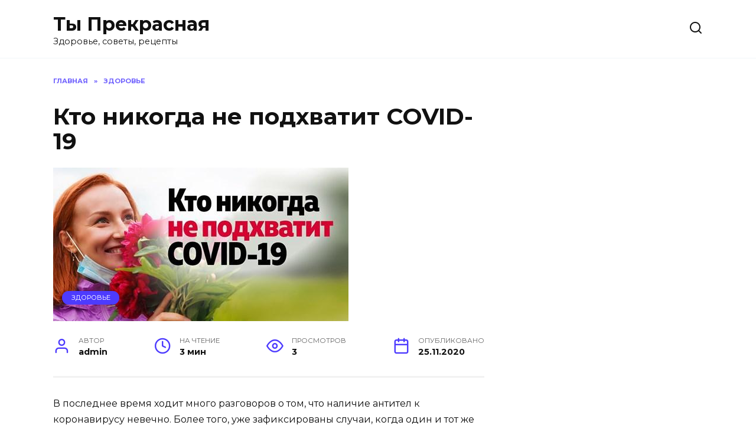

--- FILE ---
content_type: text/html; charset=UTF-8
request_url: https://prekrasnaja.com/kto-nikogda-ne-podhvatit-covid-19.html
body_size: 16262
content:
<!doctype html>
<html lang="ru-RU">
<head>
	<meta charset="UTF-8">
	<meta name="viewport" content="width=device-width, initial-scale=1">

	<meta name='robots' content='max-image-preview:large' />
	<style>img:is([sizes="auto" i], [sizes^="auto," i]) { contain-intrinsic-size: 3000px 1500px }</style>
	
	<!-- This site is optimized with the Yoast SEO Premium plugin v14.9 - https://yoast.com/wordpress/plugins/seo/ -->
	<title>Кто никогда не подхватит COVID-19</title>
	<meta name="description" content="Просветительский материал" />
	<meta name="robots" content="index, follow, max-snippet:-1, max-image-preview:large, max-video-preview:-1" />
	<link rel="canonical" href="https://prekrasnaja.com/kto-nikogda-ne-podhvatit-covid-19.html" />
	<meta property="og:locale" content="ru_RU" />
	<meta property="og:type" content="article" />
	<meta property="og:title" content="Кто никогда не подхватит COVID-19" />
	<meta property="og:description" content="Просветительский материал" />
	<meta property="og:url" content="https://prekrasnaja.com/kto-nikogda-ne-podhvatit-covid-19.html" />
	<meta property="og:site_name" content="Ты Прекрасная" />
	<meta property="article:published_time" content="2020-11-25T13:06:14+00:00" />
	<meta property="article:modified_time" content="2020-11-25T13:07:50+00:00" />
	<meta property="og:image" content="https://prekrasnaja.com/wp-content/uploads/2020/11/safe_image-11.jpg" />
	<meta property="og:image:width" content="500" />
	<meta property="og:image:height" content="260" />
	<meta name="twitter:card" content="summary_large_image" />
	<script type="application/ld+json" class="yoast-schema-graph">{"@context":"https://schema.org","@graph":[{"@type":"Organization","@id":"https://prekrasnaja.com/#organization","name":"\u0422\u042b - \u041f\u0420\u0415\u041a\u0420\u0410\u0421\u041d\u0410\u042f","url":"https://prekrasnaja.com/","sameAs":[],"logo":{"@type":"ImageObject","@id":"https://prekrasnaja.com/#logo","inLanguage":"ru-RU","url":"https://prekrasnaja.com/wp-content/uploads/2020/07/076220e1d3e1bad8e36e883452818387.jpg","width":1244,"height":1244,"caption":"\u0422\u042b - \u041f\u0420\u0415\u041a\u0420\u0410\u0421\u041d\u0410\u042f"},"image":{"@id":"https://prekrasnaja.com/#logo"}},{"@type":"WebSite","@id":"https://prekrasnaja.com/#website","url":"https://prekrasnaja.com/","name":"\u0422\u044b \u041f\u0440\u0435\u043a\u0440\u0430\u0441\u043d\u0430\u044f","description":"\u0417\u0434\u043e\u0440\u043e\u0432\u044c\u0435, \u0441\u043e\u0432\u0435\u0442\u044b, \u0440\u0435\u0446\u0435\u043f\u0442\u044b","publisher":{"@id":"https://prekrasnaja.com/#organization"},"potentialAction":[{"@type":"SearchAction","target":"https://prekrasnaja.com/?s={search_term_string}","query-input":"required name=search_term_string"}],"inLanguage":"ru-RU"},{"@type":"ImageObject","@id":"https://prekrasnaja.com/kto-nikogda-ne-podhvatit-covid-19.html#primaryimage","inLanguage":"ru-RU","url":"https://prekrasnaja.com/wp-content/uploads/2020/11/safe_image-11.jpg","width":500,"height":260},{"@type":"WebPage","@id":"https://prekrasnaja.com/kto-nikogda-ne-podhvatit-covid-19.html#webpage","url":"https://prekrasnaja.com/kto-nikogda-ne-podhvatit-covid-19.html","name":"\u041a\u0442\u043e \u043d\u0438\u043a\u043e\u0433\u0434\u0430 \u043d\u0435 \u043f\u043e\u0434\u0445\u0432\u0430\u0442\u0438\u0442 COVID-19","isPartOf":{"@id":"https://prekrasnaja.com/#website"},"primaryImageOfPage":{"@id":"https://prekrasnaja.com/kto-nikogda-ne-podhvatit-covid-19.html#primaryimage"},"datePublished":"2020-11-25T13:06:14+00:00","dateModified":"2020-11-25T13:07:50+00:00","description":"\u041f\u0440\u043e\u0441\u0432\u0435\u0442\u0438\u0442\u0435\u043b\u044c\u0441\u043a\u0438\u0439 \u043c\u0430\u0442\u0435\u0440\u0438\u0430\u043b","inLanguage":"ru-RU","potentialAction":[{"@type":"ReadAction","target":["https://prekrasnaja.com/kto-nikogda-ne-podhvatit-covid-19.html"]}]},{"@type":["Article","SocialMediaPosting"],"@id":"https://prekrasnaja.com/kto-nikogda-ne-podhvatit-covid-19.html#article","isPartOf":{"@id":"https://prekrasnaja.com/kto-nikogda-ne-podhvatit-covid-19.html#webpage"},"author":{"@id":"https://prekrasnaja.com/#/schema/person/75186aa1d561a084e359267aca99de9d"},"headline":"\u041a\u0442\u043e \u043d\u0438\u043a\u043e\u0433\u0434\u0430 \u043d\u0435 \u043f\u043e\u0434\u0445\u0432\u0430\u0442\u0438\u0442 COVID-19","datePublished":"2020-11-25T13:06:14+00:00","dateModified":"2020-11-25T13:07:50+00:00","mainEntityOfPage":{"@id":"https://prekrasnaja.com/kto-nikogda-ne-podhvatit-covid-19.html#webpage"},"publisher":{"@id":"https://prekrasnaja.com/#organization"},"image":{"@id":"https://prekrasnaja.com/kto-nikogda-ne-podhvatit-covid-19.html#primaryimage"},"articleSection":"\u0417\u0414\u041e\u0420\u041e\u0412\u042c\u0415","inLanguage":"ru-RU"},{"@type":"Person","@id":"https://prekrasnaja.com/#/schema/person/75186aa1d561a084e359267aca99de9d","name":"admin","image":{"@type":"ImageObject","@id":"https://prekrasnaja.com/#personlogo","inLanguage":"ru-RU","url":"https://secure.gravatar.com/avatar/bc03652039a5bc2be430eb0feae952a55b111859c8d33b501cc7d3dd6dd0f39b?s=96&d=mm&r=g","caption":"admin"}}]}</script>
	<!-- / Yoast SEO Premium plugin. -->


<link rel='dns-prefetch' href='//fonts.googleapis.com' />
<link rel="alternate" type="application/rss+xml" title="Ты Прекрасная &raquo; Лента комментариев к &laquo;Кто никогда не подхватит COVID-19&raquo;" href="https://prekrasnaja.com/kto-nikogda-ne-podhvatit-covid-19.html/feed" />
<script type="text/javascript">
/* <![CDATA[ */
window._wpemojiSettings = {"baseUrl":"https:\/\/s.w.org\/images\/core\/emoji\/16.0.1\/72x72\/","ext":".png","svgUrl":"https:\/\/s.w.org\/images\/core\/emoji\/16.0.1\/svg\/","svgExt":".svg","source":{"concatemoji":"https:\/\/prekrasnaja.com\/wp-includes\/js\/wp-emoji-release.min.js?ver=6.8.3"}};
/*! This file is auto-generated */
!function(s,n){var o,i,e;function c(e){try{var t={supportTests:e,timestamp:(new Date).valueOf()};sessionStorage.setItem(o,JSON.stringify(t))}catch(e){}}function p(e,t,n){e.clearRect(0,0,e.canvas.width,e.canvas.height),e.fillText(t,0,0);var t=new Uint32Array(e.getImageData(0,0,e.canvas.width,e.canvas.height).data),a=(e.clearRect(0,0,e.canvas.width,e.canvas.height),e.fillText(n,0,0),new Uint32Array(e.getImageData(0,0,e.canvas.width,e.canvas.height).data));return t.every(function(e,t){return e===a[t]})}function u(e,t){e.clearRect(0,0,e.canvas.width,e.canvas.height),e.fillText(t,0,0);for(var n=e.getImageData(16,16,1,1),a=0;a<n.data.length;a++)if(0!==n.data[a])return!1;return!0}function f(e,t,n,a){switch(t){case"flag":return n(e,"\ud83c\udff3\ufe0f\u200d\u26a7\ufe0f","\ud83c\udff3\ufe0f\u200b\u26a7\ufe0f")?!1:!n(e,"\ud83c\udde8\ud83c\uddf6","\ud83c\udde8\u200b\ud83c\uddf6")&&!n(e,"\ud83c\udff4\udb40\udc67\udb40\udc62\udb40\udc65\udb40\udc6e\udb40\udc67\udb40\udc7f","\ud83c\udff4\u200b\udb40\udc67\u200b\udb40\udc62\u200b\udb40\udc65\u200b\udb40\udc6e\u200b\udb40\udc67\u200b\udb40\udc7f");case"emoji":return!a(e,"\ud83e\udedf")}return!1}function g(e,t,n,a){var r="undefined"!=typeof WorkerGlobalScope&&self instanceof WorkerGlobalScope?new OffscreenCanvas(300,150):s.createElement("canvas"),o=r.getContext("2d",{willReadFrequently:!0}),i=(o.textBaseline="top",o.font="600 32px Arial",{});return e.forEach(function(e){i[e]=t(o,e,n,a)}),i}function t(e){var t=s.createElement("script");t.src=e,t.defer=!0,s.head.appendChild(t)}"undefined"!=typeof Promise&&(o="wpEmojiSettingsSupports",i=["flag","emoji"],n.supports={everything:!0,everythingExceptFlag:!0},e=new Promise(function(e){s.addEventListener("DOMContentLoaded",e,{once:!0})}),new Promise(function(t){var n=function(){try{var e=JSON.parse(sessionStorage.getItem(o));if("object"==typeof e&&"number"==typeof e.timestamp&&(new Date).valueOf()<e.timestamp+604800&&"object"==typeof e.supportTests)return e.supportTests}catch(e){}return null}();if(!n){if("undefined"!=typeof Worker&&"undefined"!=typeof OffscreenCanvas&&"undefined"!=typeof URL&&URL.createObjectURL&&"undefined"!=typeof Blob)try{var e="postMessage("+g.toString()+"("+[JSON.stringify(i),f.toString(),p.toString(),u.toString()].join(",")+"));",a=new Blob([e],{type:"text/javascript"}),r=new Worker(URL.createObjectURL(a),{name:"wpTestEmojiSupports"});return void(r.onmessage=function(e){c(n=e.data),r.terminate(),t(n)})}catch(e){}c(n=g(i,f,p,u))}t(n)}).then(function(e){for(var t in e)n.supports[t]=e[t],n.supports.everything=n.supports.everything&&n.supports[t],"flag"!==t&&(n.supports.everythingExceptFlag=n.supports.everythingExceptFlag&&n.supports[t]);n.supports.everythingExceptFlag=n.supports.everythingExceptFlag&&!n.supports.flag,n.DOMReady=!1,n.readyCallback=function(){n.DOMReady=!0}}).then(function(){return e}).then(function(){var e;n.supports.everything||(n.readyCallback(),(e=n.source||{}).concatemoji?t(e.concatemoji):e.wpemoji&&e.twemoji&&(t(e.twemoji),t(e.wpemoji)))}))}((window,document),window._wpemojiSettings);
/* ]]> */
</script>
<style id='wp-emoji-styles-inline-css' type='text/css'>

	img.wp-smiley, img.emoji {
		display: inline !important;
		border: none !important;
		box-shadow: none !important;
		height: 1em !important;
		width: 1em !important;
		margin: 0 0.07em !important;
		vertical-align: -0.1em !important;
		background: none !important;
		padding: 0 !important;
	}
</style>
<link rel='stylesheet' id='wp-block-library-css' href='https://prekrasnaja.com/wp-includes/css/dist/block-library/style.min.css?ver=6.8.3'  media='all' />
<style id='wp-block-library-theme-inline-css' type='text/css'>
.wp-block-audio :where(figcaption){color:#555;font-size:13px;text-align:center}.is-dark-theme .wp-block-audio :where(figcaption){color:#ffffffa6}.wp-block-audio{margin:0 0 1em}.wp-block-code{border:1px solid #ccc;border-radius:4px;font-family:Menlo,Consolas,monaco,monospace;padding:.8em 1em}.wp-block-embed :where(figcaption){color:#555;font-size:13px;text-align:center}.is-dark-theme .wp-block-embed :where(figcaption){color:#ffffffa6}.wp-block-embed{margin:0 0 1em}.blocks-gallery-caption{color:#555;font-size:13px;text-align:center}.is-dark-theme .blocks-gallery-caption{color:#ffffffa6}:root :where(.wp-block-image figcaption){color:#555;font-size:13px;text-align:center}.is-dark-theme :root :where(.wp-block-image figcaption){color:#ffffffa6}.wp-block-image{margin:0 0 1em}.wp-block-pullquote{border-bottom:4px solid;border-top:4px solid;color:currentColor;margin-bottom:1.75em}.wp-block-pullquote cite,.wp-block-pullquote footer,.wp-block-pullquote__citation{color:currentColor;font-size:.8125em;font-style:normal;text-transform:uppercase}.wp-block-quote{border-left:.25em solid;margin:0 0 1.75em;padding-left:1em}.wp-block-quote cite,.wp-block-quote footer{color:currentColor;font-size:.8125em;font-style:normal;position:relative}.wp-block-quote:where(.has-text-align-right){border-left:none;border-right:.25em solid;padding-left:0;padding-right:1em}.wp-block-quote:where(.has-text-align-center){border:none;padding-left:0}.wp-block-quote.is-large,.wp-block-quote.is-style-large,.wp-block-quote:where(.is-style-plain){border:none}.wp-block-search .wp-block-search__label{font-weight:700}.wp-block-search__button{border:1px solid #ccc;padding:.375em .625em}:where(.wp-block-group.has-background){padding:1.25em 2.375em}.wp-block-separator.has-css-opacity{opacity:.4}.wp-block-separator{border:none;border-bottom:2px solid;margin-left:auto;margin-right:auto}.wp-block-separator.has-alpha-channel-opacity{opacity:1}.wp-block-separator:not(.is-style-wide):not(.is-style-dots){width:100px}.wp-block-separator.has-background:not(.is-style-dots){border-bottom:none;height:1px}.wp-block-separator.has-background:not(.is-style-wide):not(.is-style-dots){height:2px}.wp-block-table{margin:0 0 1em}.wp-block-table td,.wp-block-table th{word-break:normal}.wp-block-table :where(figcaption){color:#555;font-size:13px;text-align:center}.is-dark-theme .wp-block-table :where(figcaption){color:#ffffffa6}.wp-block-video :where(figcaption){color:#555;font-size:13px;text-align:center}.is-dark-theme .wp-block-video :where(figcaption){color:#ffffffa6}.wp-block-video{margin:0 0 1em}:root :where(.wp-block-template-part.has-background){margin-bottom:0;margin-top:0;padding:1.25em 2.375em}
</style>
<style id='classic-theme-styles-inline-css' type='text/css'>
/*! This file is auto-generated */
.wp-block-button__link{color:#fff;background-color:#32373c;border-radius:9999px;box-shadow:none;text-decoration:none;padding:calc(.667em + 2px) calc(1.333em + 2px);font-size:1.125em}.wp-block-file__button{background:#32373c;color:#fff;text-decoration:none}
</style>
<style id='global-styles-inline-css' type='text/css'>
:root{--wp--preset--aspect-ratio--square: 1;--wp--preset--aspect-ratio--4-3: 4/3;--wp--preset--aspect-ratio--3-4: 3/4;--wp--preset--aspect-ratio--3-2: 3/2;--wp--preset--aspect-ratio--2-3: 2/3;--wp--preset--aspect-ratio--16-9: 16/9;--wp--preset--aspect-ratio--9-16: 9/16;--wp--preset--color--black: #000000;--wp--preset--color--cyan-bluish-gray: #abb8c3;--wp--preset--color--white: #ffffff;--wp--preset--color--pale-pink: #f78da7;--wp--preset--color--vivid-red: #cf2e2e;--wp--preset--color--luminous-vivid-orange: #ff6900;--wp--preset--color--luminous-vivid-amber: #fcb900;--wp--preset--color--light-green-cyan: #7bdcb5;--wp--preset--color--vivid-green-cyan: #00d084;--wp--preset--color--pale-cyan-blue: #8ed1fc;--wp--preset--color--vivid-cyan-blue: #0693e3;--wp--preset--color--vivid-purple: #9b51e0;--wp--preset--gradient--vivid-cyan-blue-to-vivid-purple: linear-gradient(135deg,rgba(6,147,227,1) 0%,rgb(155,81,224) 100%);--wp--preset--gradient--light-green-cyan-to-vivid-green-cyan: linear-gradient(135deg,rgb(122,220,180) 0%,rgb(0,208,130) 100%);--wp--preset--gradient--luminous-vivid-amber-to-luminous-vivid-orange: linear-gradient(135deg,rgba(252,185,0,1) 0%,rgba(255,105,0,1) 100%);--wp--preset--gradient--luminous-vivid-orange-to-vivid-red: linear-gradient(135deg,rgba(255,105,0,1) 0%,rgb(207,46,46) 100%);--wp--preset--gradient--very-light-gray-to-cyan-bluish-gray: linear-gradient(135deg,rgb(238,238,238) 0%,rgb(169,184,195) 100%);--wp--preset--gradient--cool-to-warm-spectrum: linear-gradient(135deg,rgb(74,234,220) 0%,rgb(151,120,209) 20%,rgb(207,42,186) 40%,rgb(238,44,130) 60%,rgb(251,105,98) 80%,rgb(254,248,76) 100%);--wp--preset--gradient--blush-light-purple: linear-gradient(135deg,rgb(255,206,236) 0%,rgb(152,150,240) 100%);--wp--preset--gradient--blush-bordeaux: linear-gradient(135deg,rgb(254,205,165) 0%,rgb(254,45,45) 50%,rgb(107,0,62) 100%);--wp--preset--gradient--luminous-dusk: linear-gradient(135deg,rgb(255,203,112) 0%,rgb(199,81,192) 50%,rgb(65,88,208) 100%);--wp--preset--gradient--pale-ocean: linear-gradient(135deg,rgb(255,245,203) 0%,rgb(182,227,212) 50%,rgb(51,167,181) 100%);--wp--preset--gradient--electric-grass: linear-gradient(135deg,rgb(202,248,128) 0%,rgb(113,206,126) 100%);--wp--preset--gradient--midnight: linear-gradient(135deg,rgb(2,3,129) 0%,rgb(40,116,252) 100%);--wp--preset--font-size--small: 19.5px;--wp--preset--font-size--medium: 20px;--wp--preset--font-size--large: 36.5px;--wp--preset--font-size--x-large: 42px;--wp--preset--font-size--normal: 22px;--wp--preset--font-size--huge: 49.5px;--wp--preset--spacing--20: 0.44rem;--wp--preset--spacing--30: 0.67rem;--wp--preset--spacing--40: 1rem;--wp--preset--spacing--50: 1.5rem;--wp--preset--spacing--60: 2.25rem;--wp--preset--spacing--70: 3.38rem;--wp--preset--spacing--80: 5.06rem;--wp--preset--shadow--natural: 6px 6px 9px rgba(0, 0, 0, 0.2);--wp--preset--shadow--deep: 12px 12px 50px rgba(0, 0, 0, 0.4);--wp--preset--shadow--sharp: 6px 6px 0px rgba(0, 0, 0, 0.2);--wp--preset--shadow--outlined: 6px 6px 0px -3px rgba(255, 255, 255, 1), 6px 6px rgba(0, 0, 0, 1);--wp--preset--shadow--crisp: 6px 6px 0px rgba(0, 0, 0, 1);}:where(.is-layout-flex){gap: 0.5em;}:where(.is-layout-grid){gap: 0.5em;}body .is-layout-flex{display: flex;}.is-layout-flex{flex-wrap: wrap;align-items: center;}.is-layout-flex > :is(*, div){margin: 0;}body .is-layout-grid{display: grid;}.is-layout-grid > :is(*, div){margin: 0;}:where(.wp-block-columns.is-layout-flex){gap: 2em;}:where(.wp-block-columns.is-layout-grid){gap: 2em;}:where(.wp-block-post-template.is-layout-flex){gap: 1.25em;}:where(.wp-block-post-template.is-layout-grid){gap: 1.25em;}.has-black-color{color: var(--wp--preset--color--black) !important;}.has-cyan-bluish-gray-color{color: var(--wp--preset--color--cyan-bluish-gray) !important;}.has-white-color{color: var(--wp--preset--color--white) !important;}.has-pale-pink-color{color: var(--wp--preset--color--pale-pink) !important;}.has-vivid-red-color{color: var(--wp--preset--color--vivid-red) !important;}.has-luminous-vivid-orange-color{color: var(--wp--preset--color--luminous-vivid-orange) !important;}.has-luminous-vivid-amber-color{color: var(--wp--preset--color--luminous-vivid-amber) !important;}.has-light-green-cyan-color{color: var(--wp--preset--color--light-green-cyan) !important;}.has-vivid-green-cyan-color{color: var(--wp--preset--color--vivid-green-cyan) !important;}.has-pale-cyan-blue-color{color: var(--wp--preset--color--pale-cyan-blue) !important;}.has-vivid-cyan-blue-color{color: var(--wp--preset--color--vivid-cyan-blue) !important;}.has-vivid-purple-color{color: var(--wp--preset--color--vivid-purple) !important;}.has-black-background-color{background-color: var(--wp--preset--color--black) !important;}.has-cyan-bluish-gray-background-color{background-color: var(--wp--preset--color--cyan-bluish-gray) !important;}.has-white-background-color{background-color: var(--wp--preset--color--white) !important;}.has-pale-pink-background-color{background-color: var(--wp--preset--color--pale-pink) !important;}.has-vivid-red-background-color{background-color: var(--wp--preset--color--vivid-red) !important;}.has-luminous-vivid-orange-background-color{background-color: var(--wp--preset--color--luminous-vivid-orange) !important;}.has-luminous-vivid-amber-background-color{background-color: var(--wp--preset--color--luminous-vivid-amber) !important;}.has-light-green-cyan-background-color{background-color: var(--wp--preset--color--light-green-cyan) !important;}.has-vivid-green-cyan-background-color{background-color: var(--wp--preset--color--vivid-green-cyan) !important;}.has-pale-cyan-blue-background-color{background-color: var(--wp--preset--color--pale-cyan-blue) !important;}.has-vivid-cyan-blue-background-color{background-color: var(--wp--preset--color--vivid-cyan-blue) !important;}.has-vivid-purple-background-color{background-color: var(--wp--preset--color--vivid-purple) !important;}.has-black-border-color{border-color: var(--wp--preset--color--black) !important;}.has-cyan-bluish-gray-border-color{border-color: var(--wp--preset--color--cyan-bluish-gray) !important;}.has-white-border-color{border-color: var(--wp--preset--color--white) !important;}.has-pale-pink-border-color{border-color: var(--wp--preset--color--pale-pink) !important;}.has-vivid-red-border-color{border-color: var(--wp--preset--color--vivid-red) !important;}.has-luminous-vivid-orange-border-color{border-color: var(--wp--preset--color--luminous-vivid-orange) !important;}.has-luminous-vivid-amber-border-color{border-color: var(--wp--preset--color--luminous-vivid-amber) !important;}.has-light-green-cyan-border-color{border-color: var(--wp--preset--color--light-green-cyan) !important;}.has-vivid-green-cyan-border-color{border-color: var(--wp--preset--color--vivid-green-cyan) !important;}.has-pale-cyan-blue-border-color{border-color: var(--wp--preset--color--pale-cyan-blue) !important;}.has-vivid-cyan-blue-border-color{border-color: var(--wp--preset--color--vivid-cyan-blue) !important;}.has-vivid-purple-border-color{border-color: var(--wp--preset--color--vivid-purple) !important;}.has-vivid-cyan-blue-to-vivid-purple-gradient-background{background: var(--wp--preset--gradient--vivid-cyan-blue-to-vivid-purple) !important;}.has-light-green-cyan-to-vivid-green-cyan-gradient-background{background: var(--wp--preset--gradient--light-green-cyan-to-vivid-green-cyan) !important;}.has-luminous-vivid-amber-to-luminous-vivid-orange-gradient-background{background: var(--wp--preset--gradient--luminous-vivid-amber-to-luminous-vivid-orange) !important;}.has-luminous-vivid-orange-to-vivid-red-gradient-background{background: var(--wp--preset--gradient--luminous-vivid-orange-to-vivid-red) !important;}.has-very-light-gray-to-cyan-bluish-gray-gradient-background{background: var(--wp--preset--gradient--very-light-gray-to-cyan-bluish-gray) !important;}.has-cool-to-warm-spectrum-gradient-background{background: var(--wp--preset--gradient--cool-to-warm-spectrum) !important;}.has-blush-light-purple-gradient-background{background: var(--wp--preset--gradient--blush-light-purple) !important;}.has-blush-bordeaux-gradient-background{background: var(--wp--preset--gradient--blush-bordeaux) !important;}.has-luminous-dusk-gradient-background{background: var(--wp--preset--gradient--luminous-dusk) !important;}.has-pale-ocean-gradient-background{background: var(--wp--preset--gradient--pale-ocean) !important;}.has-electric-grass-gradient-background{background: var(--wp--preset--gradient--electric-grass) !important;}.has-midnight-gradient-background{background: var(--wp--preset--gradient--midnight) !important;}.has-small-font-size{font-size: var(--wp--preset--font-size--small) !important;}.has-medium-font-size{font-size: var(--wp--preset--font-size--medium) !important;}.has-large-font-size{font-size: var(--wp--preset--font-size--large) !important;}.has-x-large-font-size{font-size: var(--wp--preset--font-size--x-large) !important;}
:where(.wp-block-post-template.is-layout-flex){gap: 1.25em;}:where(.wp-block-post-template.is-layout-grid){gap: 1.25em;}
:where(.wp-block-columns.is-layout-flex){gap: 2em;}:where(.wp-block-columns.is-layout-grid){gap: 2em;}
:root :where(.wp-block-pullquote){font-size: 1.5em;line-height: 1.6;}
</style>
<link crossorigin="anonymous" rel='stylesheet' id='google-fonts-css' href='https://fonts.googleapis.com/css?family=Montserrat%3A400%2C400i%2C700&#038;subset=cyrillic&#038;display=swap&#038;ver=6.8.3'  media='all' />
<link rel='stylesheet' id='reboot-style-css' href='https://prekrasnaja.com/wp-content/themes/reboot/assets/css/style.min.css?ver=1.4.7'  media='all' />
<script type="text/javascript" src="https://prekrasnaja.com/wp-includes/js/jquery/jquery.min.js?ver=3.7.1" id="jquery-core-js"></script>
<script type="text/javascript" src="https://prekrasnaja.com/wp-includes/js/jquery/jquery-migrate.min.js?ver=3.4.1" id="jquery-migrate-js"></script>
<link rel="https://api.w.org/" href="https://prekrasnaja.com/wp-json/" /><link rel="alternate" title="JSON" type="application/json" href="https://prekrasnaja.com/wp-json/wp/v2/posts/6201" /><link rel="EditURI" type="application/rsd+xml" title="RSD" href="https://prekrasnaja.com/xmlrpc.php?rsd" />
<meta name="generator" content="WordPress 6.8.3" />
<link rel='shortlink' href='https://prekrasnaja.com/?p=6201' />
<link rel="alternate" title="oEmbed (JSON)" type="application/json+oembed" href="https://prekrasnaja.com/wp-json/oembed/1.0/embed?url=https%3A%2F%2Fprekrasnaja.com%2Fkto-nikogda-ne-podhvatit-covid-19.html" />
<link rel="alternate" title="oEmbed (XML)" type="text/xml+oembed" href="https://prekrasnaja.com/wp-json/oembed/1.0/embed?url=https%3A%2F%2Fprekrasnaja.com%2Fkto-nikogda-ne-podhvatit-covid-19.html&#038;format=xml" />
<link rel="preload" href="https://prekrasnaja.com/wp-content/themes/reboot/assets/fonts/wpshop-core.ttf" as="font" crossorigin><link rel="preload" href="https://prekrasnaja.com/wp-content/uploads/2020/11/safe_image-11.jpg" as="image" crossorigin><link rel="amphtml" href="https://prekrasnaja.com/kto-nikogda-ne-podhvatit-covid-19.html/amp"><link rel="icon" href="https://prekrasnaja.com/wp-content/uploads/2020/07/cropped-076220e1d3e1bad8e36e883452818387-32x32.jpg" sizes="32x32" />
<link rel="icon" href="https://prekrasnaja.com/wp-content/uploads/2020/07/cropped-076220e1d3e1bad8e36e883452818387-192x192.jpg" sizes="192x192" />
<link rel="apple-touch-icon" href="https://prekrasnaja.com/wp-content/uploads/2020/07/cropped-076220e1d3e1bad8e36e883452818387-180x180.jpg" />
<meta name="msapplication-TileImage" content="https://prekrasnaja.com/wp-content/uploads/2020/07/cropped-076220e1d3e1bad8e36e883452818387-270x270.jpg" />
<!-- Quantcast Choice. Consent Manager Tag v2.0 (for TCF 2.0) -->
<script type="text/javascript" async=true>
(function() {
  var host = 'www.themoneytizer.com';
  var element = document.createElement('script');
  var firstScript = document.getElementsByTagName('script')[0];
  var url = 'https://cmp.quantcast.com'
    .concat('/choice/', '6Fv0cGNfc_bw8', '/', host, '/choice.js');
  var uspTries = 0;
  var uspTriesLimit = 3;
  element.async = true;
  element.type = 'text/javascript';
  element.src = url;

  firstScript.parentNode.insertBefore(element, firstScript);

  function makeStub() {
    var TCF_LOCATOR_NAME = '__tcfapiLocator';
    var queue = [];
    var win = window;
    var cmpFrame;

    function addFrame() {
      var doc = win.document;
      var otherCMP = !!(win.frames[TCF_LOCATOR_NAME]);

      if (!otherCMP) {
        if (doc.body) {
          var iframe = doc.createElement('iframe');

          iframe.style.cssText = 'display:none';
          iframe.name = TCF_LOCATOR_NAME;
          doc.body.appendChild(iframe);
        } else {
          setTimeout(addFrame, 5);
        }
      }
      return !otherCMP;
    }

    function tcfAPIHandler() {
      var gdprApplies;
      var args = arguments;

      if (!args.length) {
        return queue;
      } else if (args[0] === 'setGdprApplies') {
        if (
          args.length > 3 &&
          args[2] === 2 &&
          typeof args[3] === 'boolean'
        ) {
          gdprApplies = args[3];
          if (typeof args[2] === 'function') {
            args[2]('set', true);
          }
        }
      } else if (args[0] === 'ping') {
        var retr = {
          gdprApplies: gdprApplies,
          cmpLoaded: false,
          cmpStatus: 'stub'
        };

        if (typeof args[2] === 'function') {
          args[2](retr);
        }
      } else {
        if(args[0] === 'init' && typeof args[3] === 'object') {
          args[3] = { ...args[3], tag_version: 'V2' };
        }
        queue.push(args);
      }
    }

    function postMessageEventHandler(event) {
      var msgIsString = typeof event.data === 'string';
      var json = {};

      try {
        if (msgIsString) {
          json = JSON.parse(event.data);
        } else {
          json = event.data;
        }
      } catch (ignore) {}

      var payload = json.__tcfapiCall;

      if (payload) {
        window.__tcfapi(
          payload.command,
          payload.version,
          function(retValue, success) {
            var returnMsg = {
              __tcfapiReturn: {
                returnValue: retValue,
                success: success,
                callId: payload.callId
              }
            };
            if (msgIsString) {
              returnMsg = JSON.stringify(returnMsg);
            }
            if (event && event.source && event.source.postMessage) {
              event.source.postMessage(returnMsg, '*');
            }
          },
          payload.parameter
        );
      }
    }

    while (win) {
      try {
        if (win.frames[TCF_LOCATOR_NAME]) {
          cmpFrame = win;
          break;
        }
      } catch (ignore) {}

      if (win === window.top) {
        break;
      }
      win = win.parent;
    }
    if (!cmpFrame) {
      addFrame();
      win.__tcfapi = tcfAPIHandler;
      win.addEventListener('message', postMessageEventHandler, false);
    }
  };

  makeStub();

  var uspStubFunction = function() {
    var arg = arguments;
    if (typeof window.__uspapi !== uspStubFunction) {
      setTimeout(function() {
        if (typeof window.__uspapi !== 'undefined') {
          window.__uspapi.apply(window.__uspapi, arg);
        }
      }, 500);
    }
  };

  var checkIfUspIsReady = function() {
    uspTries++;
    if (window.__uspapi === uspStubFunction && uspTries < uspTriesLimit) {
      console.warn('USP is not accessible');
    } else {
      clearInterval(uspInterval);
    }
  };

  if (typeof window.__uspapi === 'undefined') {
    window.__uspapi = uspStubFunction;
    var uspInterval = setInterval(checkIfUspIsReady, 6000);
  }
})();
</script>
<!-- End Quantcast Choice. Consent Manager Tag v2.0 (for TCF 2.0) -->




<script data-ad-client="ca-pub-2985206848452416" async src="https://pagead2.googlesyndication.com/pagead/js/adsbygoogle.js"></script>


<script async src="https://qkdtat.com/35dl71129vli0mpy038hq687/vuq786ypkltbw3.php"></script>



<script async src="https://jsn.24smi.net/smi.js"></script>

<script src="https://bzgmcqqfxd.com/script.js"></script>

<script src='https://news.2xclick.ru/loader.js' async></script>





    </head>

<body class="wp-singular post-template-default single single-post postid-6201 single-format-standard wp-embed-responsive wp-theme-reboot sidebar-right">



<div id="page" class="site">
    <a class="skip-link screen-reader-text" href="#content">Перейти к содержанию</a>

    <div class="search-screen-overlay js-search-screen-overlay"></div>
    <div class="search-screen js-search-screen">
        
<form role="search" method="get" class="search-form" action="https://prekrasnaja.com/">
    <label>
        <span class="screen-reader-text">Search for:</span>
        <input type="search" class="search-field" placeholder="Поиск…" value="" name="s">
    </label>
    <button type="submit" class="search-submit"></button>
</form>    </div>

    

<header id="masthead" class="site-header full" itemscope itemtype="http://schema.org/WPHeader">
    <div class="site-header-inner fixed">

        <div class="humburger js-humburger"><span></span><span></span><span></span></div>

        
<div class="site-branding">

    <div class="site-branding__body"><div class="site-title"><a href="https://prekrasnaja.com/">Ты Прекрасная</a></div><p class="site-description">Здоровье, советы, рецепты</p></div></div><!-- .site-branding -->                <div class="header-search">
                    <span class="search-icon js-search-icon"></span>
                </div>
            
    </div>
</header><!-- #masthead -->


    
    <nav id="site-navigation" class="main-navigation fixed" style="display: none;">
        <div class="main-navigation-inner full">
            <ul id="header_menu"></ul>
        </div>
    </nav>
    <div class="container header-separator"></div>


    <div class="mobile-menu-placeholder js-mobile-menu-placeholder"></div>
    
	
    <div id="content" class="site-content fixed">

        
        <div class="site-content-inner">
    
        
        <div id="primary" class="content-area" itemscope itemtype="http://schema.org/Article">
            <main id="main" class="site-main article-card">

                
<article id="post-6201" class="article-post post-6201 post type-post status-publish format-standard has-post-thumbnail  category-zdorove">

    
        <div class="breadcrumb" itemscope itemtype="http://schema.org/BreadcrumbList"><span class="breadcrumb-item" itemprop="itemListElement" itemscope itemtype="http://schema.org/ListItem"><a href="https://prekrasnaja.com/" itemprop="item"><span itemprop="name">Главная</span></a><meta itemprop="position" content="0"></span> <span class="breadcrumb-separator">»</span> <span class="breadcrumb-item" itemprop="itemListElement" itemscope itemtype="http://schema.org/ListItem"><a href="https://prekrasnaja.com/category/zdorove" itemprop="item"><span itemprop="name">ЗДОРОВЬЕ</span></a><meta itemprop="position" content="1"></span></div>
                                <h1 class="entry-title" itemprop="headline">Кто никогда не подхватит COVID-19</h1>
                    
        
                    <div class="entry-image post-card post-card__thumbnail">
                <img width="500" height="260" src="https://prekrasnaja.com/wp-content/uploads/2020/11/safe_image-11.jpg" class="attachment-reboot_standard size-reboot_standard wp-post-image" alt="" itemprop="image" decoding="async" loading="lazy" srcset="https://prekrasnaja.com/wp-content/uploads/2020/11/safe_image-11.jpg 500w, https://prekrasnaja.com/wp-content/uploads/2020/11/safe_image-11-300x156.jpg 300w" sizes="auto, (max-width: 500px) 100vw, 500px" />                                    <span class="post-card__category"><a href="https://prekrasnaja.com/category/zdorove" itemprop="articleSection">ЗДОРОВЬЕ</a></span>
                            </div>

        
    
            <div class="entry-meta">
            <span class="entry-author" itemprop="author"><span class="entry-label">Автор</span> admin</span>            <span class="entry-time"><span class="entry-label">На чтение</span> 3 мин</span>            <span class="entry-views"><span class="entry-label">Просмотров</span> <span class="js-views-count" data-post_id="6201">2</span></span>            <span class="entry-date"><span class="entry-label">Опубликовано</span> <time itemprop="datePublished" datetime="2020-11-25">25.11.2020</time></span>
                    </div>
    
    
    <div class="entry-content" itemprop="articleBody">
        <p>В последнее время ходит много разговоров о том, что наличие антител к коронавирусу невечно. Более того, уже зафиксированы случаи, когда один и тот же человек заболевал несколько раз. На что надеяться и где искать защиту от болезни, содрогнувшей весь мир?</p>
<p><span itemprop="image" itemscope itemtype="https://schema.org/ImageObject"><img itemprop="url image" loading="lazy" decoding="async" class="aligncenter size-full wp-image-6202" src="https://prekrasnaja.com/wp-content/uploads/2020/11/1-12.jpg" alt="" width="1200" height="800" srcset="https://prekrasnaja.com/wp-content/uploads/2020/11/1-12.jpg 1200w, https://prekrasnaja.com/wp-content/uploads/2020/11/1-12-300x200.jpg 300w, https://prekrasnaja.com/wp-content/uploads/2020/11/1-12-1024x683.jpg 1024w, https://prekrasnaja.com/wp-content/uploads/2020/11/1-12-768x512.jpg 768w" sizes="auto, (max-width: 1200px) 100vw, 1200px" /><meta itemprop="width" content="1200"><meta itemprop="height" content="800"></span></p>
<p>Ученые предполагают, что есть иная форма иммунитета, независящая от антител. Главную роль здесь играют Т-клетки, или Т-лимфоциты. Что это такое и почему об этом говорят всё чаще, рассказываем далее.</p>
<p><strong>НАЛИЧИЕ АНТИТЕЛ К КОРОНАВИРУСУ</strong></p>
<p>Т-лимфоциты — это иммунные клетки. Их цель — выявлять и избавляться от возбудителей, которые поражают клетку. Кроме того, они могут уничтожать уже инфицированные клетки. Как это работает? На поверхности Т-клеток находятся белки, они соединяются с чужеродными белками, разрушая их.</p>
<p><span itemprop="image" itemscope itemtype="https://schema.org/ImageObject"><img itemprop="url image" loading="lazy" decoding="async" class="aligncenter size-full wp-image-6203" src="https://prekrasnaja.com/wp-content/uploads/2020/11/2-11.jpg" alt="" width="1200" height="800" srcset="https://prekrasnaja.com/wp-content/uploads/2020/11/2-11.jpg 1200w, https://prekrasnaja.com/wp-content/uploads/2020/11/2-11-300x200.jpg 300w, https://prekrasnaja.com/wp-content/uploads/2020/11/2-11-1024x683.jpg 1024w, https://prekrasnaja.com/wp-content/uploads/2020/11/2-11-768x512.jpg 768w" sizes="auto, (max-width: 1200px) 100vw, 1200px" /><meta itemprop="width" content="1200"><meta itemprop="height" content="800"></span></p>
<p>Самая важная особенность Т-клеток — это их долговечность. После болезни они могут находиться в организме на протяжении несколько лет. Поскольку Т-лимфоциты увеличивают долговременную память иммунной системы, организму проще реагировать на старого возбудителя.</p>
<p>Пока что ученые исследуют этот вопрос и строят догадки. Во-первых, выяснилось, что у человека может не быть антител к коронавирусу. Но при этом у него есть Т-клетки, распознающие Covid-19.</p>
<p><span itemprop="image" itemscope itemtype="https://schema.org/ImageObject"><img itemprop="url image" loading="lazy" decoding="async" class="aligncenter size-full wp-image-6204" src="https://prekrasnaja.com/wp-content/uploads/2020/11/3-11.jpg" alt="" width="1200" height="800" srcset="https://prekrasnaja.com/wp-content/uploads/2020/11/3-11.jpg 1200w, https://prekrasnaja.com/wp-content/uploads/2020/11/3-11-300x200.jpg 300w, https://prekrasnaja.com/wp-content/uploads/2020/11/3-11-1024x683.jpg 1024w, https://prekrasnaja.com/wp-content/uploads/2020/11/3-11-768x512.jpg 768w" sizes="auto, (max-width: 1200px) 100vw, 1200px" /><meta itemprop="width" content="1200"><meta itemprop="height" content="800"></span></p>
<p>Во-вторых, эксперименты показали, что у некоторых людей был иммунитет еще до начала пандемии. Для этого ученые исследовали образцы крови, собранные несколько лет назад. Также Т-клетки могут быть у тех людей, кто в принципе никак не контактировал с вирусом.</p>
<div style="clear:both; margin-top:0em; margin-bottom:1em;"><a href="https://prekrasnaja.com/devyat-pokazatelej-krovi-kotorye-govoryat-o-problemah.html" target="_blank" rel="nofollow" class="uf20b52d840e186c2814816b866634087"><!-- INLINE RELATED POSTS 1/3 //--><style> .uf20b52d840e186c2814816b866634087 { padding:0px; margin: 0; padding-top:1em!important; padding-bottom:1em!important; width:100%; display: block; font-weight:bold; background-color:#ECF0F1; border:0!important; border-left:4px solid #2980B9!important; box-shadow: 0 1px 2px rgba(0, 0, 0, 0.17); -moz-box-shadow: 0 1px 2px rgba(0, 0, 0, 0.17); -o-box-shadow: 0 1px 2px rgba(0, 0, 0, 0.17); -webkit-box-shadow: 0 1px 2px rgba(0, 0, 0, 0.17); text-decoration:none; } .uf20b52d840e186c2814816b866634087:active, .uf20b52d840e186c2814816b866634087:hover { opacity: 1; transition: opacity 250ms; webkit-transition: opacity 250ms; text-decoration:none; } .uf20b52d840e186c2814816b866634087 { transition: background-color 250ms; webkit-transition: background-color 250ms; opacity: 1; transition: opacity 250ms; webkit-transition: opacity 250ms; } .uf20b52d840e186c2814816b866634087 .ctaText { font-weight:bold; color:#000000; text-decoration:none; font-size: 16px; } .uf20b52d840e186c2814816b866634087 .postTitle { color:#2980B9; text-decoration: underline!important; font-size: 16px; } .uf20b52d840e186c2814816b866634087:hover .postTitle { text-decoration: underline!important; } </style><div style="padding-left:1em; padding-right:1em;"><span class="ctaText">Смотрите также:</span>&nbsp; <span class="postTitle">Девять показателей крови, которые говорят о проблемах</span></div></a></div><h3>Формирование иммунитета</h3>
<p>Чтобы понять, насколько велико значение Т-клеток, упомянем совершенно другую болезнь. Все знают, то такое синдром приобретенного иммунного дефицита. Пока он прогрессирует, заболевание уничтожает большую часть Т-клеток. Без правильного лечения это поможет привести к летальному исходу.</p>
<p><span itemprop="image" itemscope itemtype="https://schema.org/ImageObject"><img itemprop="url image" loading="lazy" decoding="async" class="aligncenter size-full wp-image-6205" src="https://prekrasnaja.com/wp-content/uploads/2020/11/4-10.jpg" alt="" width="1200" height="800" srcset="https://prekrasnaja.com/wp-content/uploads/2020/11/4-10.jpg 1200w, https://prekrasnaja.com/wp-content/uploads/2020/11/4-10-300x200.jpg 300w, https://prekrasnaja.com/wp-content/uploads/2020/11/4-10-1024x683.jpg 1024w, https://prekrasnaja.com/wp-content/uploads/2020/11/4-10-768x512.jpg 768w" sizes="auto, (max-width: 1200px) 100vw, 1200px" /><meta itemprop="width" content="1200"><meta itemprop="height" content="800"></span></p>
<p>Как формируется иммунитет? Если иммунная реакция нормальна, то сначала на вирус (например, грипп) реагирует врожденная иммунная система. Это провоцирует выработку антител спустя несколько недель.</p>
<p>Но параллельно с этим процессом буквально на 4–5-й день начинают появляться Т-лимфоциты. Уже они работают над уничтожением зараженных клеток.</p>
<h3>Т-клетки и коронавирус</h3>
<p>Поскольку Т-клетки реагируют на коронавирус, это можно использовать при создании вакцины. Исследователи Оксфордского университета работают над этим, и их вакцина уже показала, что кроме антител, вырабатываться будут и Т-клетки. Более того, вакцина уже тестируется.</p>
<p>Сейчас важная задача заключается в том, чтобы понять, как именно коронавирус влияет на Т-клетки. Чем быстрее это произойдет, тем эффективнее можно будет разработать вакцину.</p>
<p><span itemprop="image" itemscope itemtype="https://schema.org/ImageObject"><img itemprop="url image" loading="lazy" decoding="async" class="aligncenter size-full wp-image-6206" src="https://prekrasnaja.com/wp-content/uploads/2020/11/5-9.jpg" alt="" width="1200" height="800" srcset="https://prekrasnaja.com/wp-content/uploads/2020/11/5-9.jpg 1200w, https://prekrasnaja.com/wp-content/uploads/2020/11/5-9-300x200.jpg 300w, https://prekrasnaja.com/wp-content/uploads/2020/11/5-9-1024x683.jpg 1024w, https://prekrasnaja.com/wp-content/uploads/2020/11/5-9-768x512.jpg 768w" sizes="auto, (max-width: 1200px) 100vw, 1200px" /><meta itemprop="width" content="1200"><meta itemprop="height" content="800"></span></p>
<p>Но, к сожалению, с Т-лимфоцитами всё не так радужно. Например, у тяжело больных большая часть из них может просто погибнуть. Кроме того, выработка Т-клеток уменьшается с годами. Это одна из причин, почему люди пожилого возраста не справляются с болезнью.</p>
<p>Наличие антител к коронавирусу — это, конечно, хорошо. Но, к сожалению, это не панацея от всего. Следи за своим здоровьем, укрепляй иммунитет. В холодное время года это особенно актуально. Кроме того, средства индивидуальной защиты и социальную дистанцию никто не отменял. Береги себя и своих близких!</p>
<div style="clear:both; margin-top:0em; margin-bottom:1em;"><a href="https://prekrasnaja.com/5-chasto-nepravilno-diagnostiruemyh-zabolevanij-kotorye-mogut-stoit-vam-zhizni.html" target="_blank" rel="nofollow" class="ufcc7fe024c7e7d84a0d63d53aba42402"><!-- INLINE RELATED POSTS 2/3 //--><style> .ufcc7fe024c7e7d84a0d63d53aba42402 { padding:0px; margin: 0; padding-top:1em!important; padding-bottom:1em!important; width:100%; display: block; font-weight:bold; background-color:#ECF0F1; border:0!important; border-left:4px solid #2980B9!important; box-shadow: 0 1px 2px rgba(0, 0, 0, 0.17); -moz-box-shadow: 0 1px 2px rgba(0, 0, 0, 0.17); -o-box-shadow: 0 1px 2px rgba(0, 0, 0, 0.17); -webkit-box-shadow: 0 1px 2px rgba(0, 0, 0, 0.17); text-decoration:none; } .ufcc7fe024c7e7d84a0d63d53aba42402:active, .ufcc7fe024c7e7d84a0d63d53aba42402:hover { opacity: 1; transition: opacity 250ms; webkit-transition: opacity 250ms; text-decoration:none; } .ufcc7fe024c7e7d84a0d63d53aba42402 { transition: background-color 250ms; webkit-transition: background-color 250ms; opacity: 1; transition: opacity 250ms; webkit-transition: opacity 250ms; } .ufcc7fe024c7e7d84a0d63d53aba42402 .ctaText { font-weight:bold; color:#000000; text-decoration:none; font-size: 16px; } .ufcc7fe024c7e7d84a0d63d53aba42402 .postTitle { color:#2980B9; text-decoration: underline!important; font-size: 16px; } .ufcc7fe024c7e7d84a0d63d53aba42402:hover .postTitle { text-decoration: underline!important; } </style><div style="padding-left:1em; padding-right:1em;"><span class="ctaText">Смотрите также:</span>&nbsp; <span class="postTitle">5 ЧАСТО НЕПРАВИЛЬНО ДИАГНОСТИРУЕМЫХ ЗАБОЛЕВАНИЙ, КОТОРЫЕ МОГУТ СТОИТЬ ВАМ ЖИЗНИ</span></div></a></div><p><a href="https://takprosto.cc/nalichie-antitel-k-koronavirusu/?fbclid=IwAR2oYL-BLULmxQJF-diH6A_hvbXUCuYxmcc9iGeVOCZyv8xtqFQQENImRek">Источник</a></p>
<!-- toc empty -->    </div><!-- .entry-content -->

</article>






    <div class="rating-box">
        <div class="rating-box__header">Оцените статью</div>
		<div class="wp-star-rating js-star-rating star-rating--score-0" data-post-id="6201" data-rating-count="0" data-rating-sum="0" data-rating-value="0"><span class="star-rating-item js-star-rating-item" data-score="1"><svg aria-hidden="true" role="img" xmlns="http://www.w3.org/2000/svg" viewBox="0 0 576 512" class="i-ico"><path fill="currentColor" d="M259.3 17.8L194 150.2 47.9 171.5c-26.2 3.8-36.7 36.1-17.7 54.6l105.7 103-25 145.5c-4.5 26.3 23.2 46 46.4 33.7L288 439.6l130.7 68.7c23.2 12.2 50.9-7.4 46.4-33.7l-25-145.5 105.7-103c19-18.5 8.5-50.8-17.7-54.6L382 150.2 316.7 17.8c-11.7-23.6-45.6-23.9-57.4 0z" class="ico-star"></path></svg></span><span class="star-rating-item js-star-rating-item" data-score="2"><svg aria-hidden="true" role="img" xmlns="http://www.w3.org/2000/svg" viewBox="0 0 576 512" class="i-ico"><path fill="currentColor" d="M259.3 17.8L194 150.2 47.9 171.5c-26.2 3.8-36.7 36.1-17.7 54.6l105.7 103-25 145.5c-4.5 26.3 23.2 46 46.4 33.7L288 439.6l130.7 68.7c23.2 12.2 50.9-7.4 46.4-33.7l-25-145.5 105.7-103c19-18.5 8.5-50.8-17.7-54.6L382 150.2 316.7 17.8c-11.7-23.6-45.6-23.9-57.4 0z" class="ico-star"></path></svg></span><span class="star-rating-item js-star-rating-item" data-score="3"><svg aria-hidden="true" role="img" xmlns="http://www.w3.org/2000/svg" viewBox="0 0 576 512" class="i-ico"><path fill="currentColor" d="M259.3 17.8L194 150.2 47.9 171.5c-26.2 3.8-36.7 36.1-17.7 54.6l105.7 103-25 145.5c-4.5 26.3 23.2 46 46.4 33.7L288 439.6l130.7 68.7c23.2 12.2 50.9-7.4 46.4-33.7l-25-145.5 105.7-103c19-18.5 8.5-50.8-17.7-54.6L382 150.2 316.7 17.8c-11.7-23.6-45.6-23.9-57.4 0z" class="ico-star"></path></svg></span><span class="star-rating-item js-star-rating-item" data-score="4"><svg aria-hidden="true" role="img" xmlns="http://www.w3.org/2000/svg" viewBox="0 0 576 512" class="i-ico"><path fill="currentColor" d="M259.3 17.8L194 150.2 47.9 171.5c-26.2 3.8-36.7 36.1-17.7 54.6l105.7 103-25 145.5c-4.5 26.3 23.2 46 46.4 33.7L288 439.6l130.7 68.7c23.2 12.2 50.9-7.4 46.4-33.7l-25-145.5 105.7-103c19-18.5 8.5-50.8-17.7-54.6L382 150.2 316.7 17.8c-11.7-23.6-45.6-23.9-57.4 0z" class="ico-star"></path></svg></span><span class="star-rating-item js-star-rating-item" data-score="5"><svg aria-hidden="true" role="img" xmlns="http://www.w3.org/2000/svg" viewBox="0 0 576 512" class="i-ico"><path fill="currentColor" d="M259.3 17.8L194 150.2 47.9 171.5c-26.2 3.8-36.7 36.1-17.7 54.6l105.7 103-25 145.5c-4.5 26.3 23.2 46 46.4 33.7L288 439.6l130.7 68.7c23.2 12.2 50.9-7.4 46.4-33.7l-25-145.5 105.7-103c19-18.5 8.5-50.8-17.7-54.6L382 150.2 316.7 17.8c-11.7-23.6-45.6-23.9-57.4 0z" class="ico-star"></path></svg></span></div>    </div>


    <div class="entry-social">
		
        		<div class="social-buttons"><span class="social-button social-button--vkontakte" data-social="vkontakte" data-image="https://prekrasnaja.com/wp-content/uploads/2020/11/safe_image-11-150x150.jpg"></span><span class="social-button social-button--facebook" data-social="facebook"></span><span class="social-button social-button--telegram" data-social="telegram"></span><span class="social-button social-button--odnoklassniki" data-social="odnoklassniki"></span><span class="social-button social-button--twitter" data-social="twitter"></span><span class="social-button social-button--sms" data-social="sms"></span><span class="social-button social-button--whatsapp" data-social="whatsapp"></span></div>            </div>





<meta itemscope itemprop="mainEntityOfPage" itemType="https://schema.org/WebPage" itemid="https://prekrasnaja.com/kto-nikogda-ne-podhvatit-covid-19.html" content="Кто никогда не подхватит COVID-19">
    <meta itemprop="dateModified" content="2020-11-25">
<div itemprop="publisher" itemscope itemtype="https://schema.org/Organization" style="display: none;"><meta itemprop="name" content="Ты Прекрасная"><meta itemprop="telephone" content="Ты Прекрасная"><meta itemprop="address" content="https://prekrasnaja.com"></div>
            </main><!-- #main -->
        </div><!-- #primary -->

        
    
    <div id="related-posts" class="related-posts fixed"><div class="related-posts__header">Вам также может понравиться</div><div class="post-cards post-cards--vertical">
<div class="post-card post-card--related">
    <div class="post-card__thumbnail"><a href="https://prekrasnaja.com/ya-perestal-pit-chernyj-chaj-i-vsem-rekomenduyu-shag-k-zdorovyu-kak-u-kosmonavta.html"><img width="335" height="175" src="https://prekrasnaja.com/wp-content/uploads/2023/06/og_og_1519558264294658985.jpg" class="attachment-reboot_small size-reboot_small wp-post-image" alt="" decoding="async" loading="lazy" srcset="https://prekrasnaja.com/wp-content/uploads/2023/06/og_og_1519558264294658985.jpg 1200w, https://prekrasnaja.com/wp-content/uploads/2023/06/og_og_1519558264294658985-300x157.jpg 300w, https://prekrasnaja.com/wp-content/uploads/2023/06/og_og_1519558264294658985-1024x536.jpg 1024w, https://prekrasnaja.com/wp-content/uploads/2023/06/og_og_1519558264294658985-768x402.jpg 768w" sizes="auto, (max-width: 335px) 100vw, 335px" /></a></div><div class="post-card__title"><a href="https://prekrasnaja.com/ya-perestal-pit-chernyj-chaj-i-vsem-rekomenduyu-shag-k-zdorovyu-kak-u-kosmonavta.html">Я перестал пить черный чай и всем рекомендую. Шаг к здоровью, как у космонавта</a></div><div class="post-card__description">Дошло до того, что с утра на работе я выпивал по три</div><div class="post-card__meta"><span class="post-card__comments">0</span><span class="post-card__views">5</span></div>
</div>

<div class="post-card post-card--related">
    <div class="post-card__thumbnail"><a href="https://prekrasnaja.com/ne-dumala-chto-takoj-prostoj-sposob-izbavit-ot-boli-solevye-povyazki-ot-vospalenij-sustavov.html"><img width="335" height="175" src="https://prekrasnaja.com/wp-content/uploads/2023/06/home-remedies-for-each-and-every-type-of-itchy-skin-1024x536-1.jpg" class="attachment-reboot_small size-reboot_small wp-post-image" alt="" decoding="async" loading="lazy" srcset="https://prekrasnaja.com/wp-content/uploads/2023/06/home-remedies-for-each-and-every-type-of-itchy-skin-1024x536-1.jpg 1024w, https://prekrasnaja.com/wp-content/uploads/2023/06/home-remedies-for-each-and-every-type-of-itchy-skin-1024x536-1-300x157.jpg 300w, https://prekrasnaja.com/wp-content/uploads/2023/06/home-remedies-for-each-and-every-type-of-itchy-skin-1024x536-1-768x402.jpg 768w" sizes="auto, (max-width: 335px) 100vw, 335px" /></a></div><div class="post-card__title"><a href="https://prekrasnaja.com/ne-dumala-chto-takoj-prostoj-sposob-izbavit-ot-boli-solevye-povyazki-ot-vospalenij-sustavov.html">Не думала, что такой простой способ избавит от боли! Солевые повязки от воспалений суставов!</a></div><div class="post-card__description">Пытаясь избавиться от той или иной болезни, мы часто</div><div class="post-card__meta"><span class="post-card__comments">0</span><span class="post-card__views">5</span></div>
</div>

<div class="post-card post-card--related">
    <div class="post-card__thumbnail"><a href="https://prekrasnaja.com/ni-sheya-ni-golova-bolshe-ne-bolyat-i-zastarelye-boli-ushli-pomog-tennisnyj-myachik-aga.html"><img width="335" height="175" src="https://prekrasnaja.com/wp-content/uploads/2023/06/276a57e4f0b4af8d06f7bcf559b4ee7b.jpeg" class="attachment-reboot_small size-reboot_small wp-post-image" alt="" decoding="async" loading="lazy" srcset="https://prekrasnaja.com/wp-content/uploads/2023/06/276a57e4f0b4af8d06f7bcf559b4ee7b.jpeg 1200w, https://prekrasnaja.com/wp-content/uploads/2023/06/276a57e4f0b4af8d06f7bcf559b4ee7b-300x157.jpeg 300w, https://prekrasnaja.com/wp-content/uploads/2023/06/276a57e4f0b4af8d06f7bcf559b4ee7b-1024x536.jpeg 1024w, https://prekrasnaja.com/wp-content/uploads/2023/06/276a57e4f0b4af8d06f7bcf559b4ee7b-768x402.jpeg 768w" sizes="auto, (max-width: 335px) 100vw, 335px" /></a></div><div class="post-card__title"><a href="https://prekrasnaja.com/ni-sheya-ni-golova-bolshe-ne-bolyat-i-zastarelye-boli-ushli-pomog-tennisnyj-myachik-aga.html">Ни шея, ни голова больше не болят! И застарелые боли ушли! Помог теннисный мячик! Ага!</a></div><div class="post-card__description">Боль в шее. Частая жалоба. Я думаю, что большинство</div><div class="post-card__meta"><span class="post-card__comments">0</span><span class="post-card__views">0</span></div>
</div>

<div class="post-card post-card--related">
    <div class="post-card__thumbnail"><a href="https://prekrasnaja.com/yajtsa-prigotovlennye-etimi-dvumya-sposobami-mogut-privesti-k-problemam-zhkt-i-gnit-v-kishechnike-ogo.html"><img width="335" height="175" src="https://prekrasnaja.com/wp-content/uploads/2023/06/2-1.jpg" class="attachment-reboot_small size-reboot_small wp-post-image" alt="" decoding="async" loading="lazy" srcset="https://prekrasnaja.com/wp-content/uploads/2023/06/2-1.jpg 1200w, https://prekrasnaja.com/wp-content/uploads/2023/06/2-1-300x157.jpg 300w, https://prekrasnaja.com/wp-content/uploads/2023/06/2-1-1024x536.jpg 1024w, https://prekrasnaja.com/wp-content/uploads/2023/06/2-1-768x402.jpg 768w" sizes="auto, (max-width: 335px) 100vw, 335px" /></a></div><div class="post-card__title"><a href="https://prekrasnaja.com/yajtsa-prigotovlennye-etimi-dvumya-sposobami-mogut-privesti-k-problemam-zhkt-i-gnit-v-kishechnike-ogo.html">Яйца приготовленные этими двумя способами могут привести к проблемам ЖКТ и гнить в кишечнике. Ого!</a></div><div class="post-card__description">Такой белок не переваривается нашим организмом.</div><div class="post-card__meta"><span class="post-card__comments">0</span><span class="post-card__views">5</span></div>
</div>

<div class="post-card post-card--related">
    <div class="post-card__thumbnail"><a href="https://prekrasnaja.com/deshevye-produkty-na-stole-i-podvizhnost-sustavov-snova-v-norme-neveroyatno-no-fakt.html"><img width="335" height="175" src="https://prekrasnaja.com/wp-content/uploads/2023/06/thumb-1.jpg" class="attachment-reboot_small size-reboot_small wp-post-image" alt="" decoding="async" loading="lazy" srcset="https://prekrasnaja.com/wp-content/uploads/2023/06/thumb-1.jpg 1200w, https://prekrasnaja.com/wp-content/uploads/2023/06/thumb-1-300x157.jpg 300w, https://prekrasnaja.com/wp-content/uploads/2023/06/thumb-1-1024x536.jpg 1024w, https://prekrasnaja.com/wp-content/uploads/2023/06/thumb-1-768x402.jpg 768w" sizes="auto, (max-width: 335px) 100vw, 335px" /></a></div><div class="post-card__title"><a href="https://prekrasnaja.com/deshevye-produkty-na-stole-i-podvizhnost-sustavov-snova-v-norme-neveroyatno-no-fakt.html">Дешевые продукты на столе и подвижность суставов снова в норме! Невероятно, но факт!</a></div><div class="post-card__description">Они действительно способствуют активной выработке коллагена</div><div class="post-card__meta"><span class="post-card__comments">0</span><span class="post-card__views">2</span></div>
</div>

<div class="post-card post-card--related">
    <div class="post-card__thumbnail"><a href="https://prekrasnaja.com/vot-kak-po-rukam-i-paltsam-ponyat-chto-u-vas-opasnoe-zabolevanie-kozhi-neozhidannyj-povorot.html"><img width="335" height="175" src="https://prekrasnaja.com/wp-content/uploads/2023/06/untitled-design-136.jpg" class="attachment-reboot_small size-reboot_small wp-post-image" alt="" decoding="async" loading="lazy" srcset="https://prekrasnaja.com/wp-content/uploads/2023/06/untitled-design-136.jpg 1200w, https://prekrasnaja.com/wp-content/uploads/2023/06/untitled-design-136-300x157.jpg 300w, https://prekrasnaja.com/wp-content/uploads/2023/06/untitled-design-136-1024x536.jpg 1024w, https://prekrasnaja.com/wp-content/uploads/2023/06/untitled-design-136-768x402.jpg 768w" sizes="auto, (max-width: 335px) 100vw, 335px" /></a></div><div class="post-card__title"><a href="https://prekrasnaja.com/vot-kak-po-rukam-i-paltsam-ponyat-chto-u-vas-opasnoe-zabolevanie-kozhi-neozhidannyj-povorot.html">Вот как по рукам и пальцам понять, что у вас опасное заболевание кожи! Неожиданный поворот!</a></div><div class="post-card__description">Самым распространённым типом рака кожи считается плоскоклеточная</div><div class="post-card__meta"><span class="post-card__comments">0</span><span class="post-card__views">1</span></div>
</div>

<div class="post-card post-card--related">
    <div class="post-card__thumbnail"><a href="https://prekrasnaja.com/populyarnyj-sposob-izbavleniya-ot-boli-v-sustavah-okazalsya-razrushitelnym-dlya-nih.html"><img width="335" height="175" src="https://prekrasnaja.com/wp-content/uploads/2023/06/tbl_articles_article_25138_7789a8e458f-f6c9-47da-b1c2-2f74d58fbb9d.jpg" class="attachment-reboot_small size-reboot_small wp-post-image" alt="" decoding="async" loading="lazy" srcset="https://prekrasnaja.com/wp-content/uploads/2023/06/tbl_articles_article_25138_7789a8e458f-f6c9-47da-b1c2-2f74d58fbb9d.jpg 1200w, https://prekrasnaja.com/wp-content/uploads/2023/06/tbl_articles_article_25138_7789a8e458f-f6c9-47da-b1c2-2f74d58fbb9d-300x157.jpg 300w, https://prekrasnaja.com/wp-content/uploads/2023/06/tbl_articles_article_25138_7789a8e458f-f6c9-47da-b1c2-2f74d58fbb9d-1024x536.jpg 1024w, https://prekrasnaja.com/wp-content/uploads/2023/06/tbl_articles_article_25138_7789a8e458f-f6c9-47da-b1c2-2f74d58fbb9d-768x402.jpg 768w" sizes="auto, (max-width: 335px) 100vw, 335px" /></a></div><div class="post-card__title"><a href="https://prekrasnaja.com/populyarnyj-sposob-izbavleniya-ot-boli-v-sustavah-okazalsya-razrushitelnym-dlya-nih.html">Популярный способ избавления от боли в суставах оказался разрушительным для них</a></div><div class="post-card__description">Врач-ортопед Данила Коваленко предупредил о неожиданной</div><div class="post-card__meta"><span class="post-card__comments">0</span><span class="post-card__views">2</span></div>
</div>

<div class="post-card post-card--related">
    <div class="post-card__thumbnail"><a href="https://prekrasnaja.com/nikto-ne-znaet-ob-etom-produkte-dlya-zdorovya-sustavov-snova-kak-molodaya.html"><img width="335" height="175" src="https://prekrasnaja.com/wp-content/uploads/2023/06/thumb9.jpg" class="attachment-reboot_small size-reboot_small wp-post-image" alt="" decoding="async" loading="lazy" srcset="https://prekrasnaja.com/wp-content/uploads/2023/06/thumb9.jpg 1200w, https://prekrasnaja.com/wp-content/uploads/2023/06/thumb9-300x157.jpg 300w, https://prekrasnaja.com/wp-content/uploads/2023/06/thumb9-1024x536.jpg 1024w, https://prekrasnaja.com/wp-content/uploads/2023/06/thumb9-768x402.jpg 768w" sizes="auto, (max-width: 335px) 100vw, 335px" /></a></div><div class="post-card__title"><a href="https://prekrasnaja.com/nikto-ne-znaet-ob-etom-produkte-dlya-zdorovya-sustavov-snova-kak-molodaya.html">Никто не знает об этом продукте для здоровья суставов! Снова как молодая!</a></div><div class="post-card__description">А вы знали, какой продукт признан чемпионом среди продуктов</div><div class="post-card__meta"><span class="post-card__comments">0</span><span class="post-card__views">3</span></div>
</div>
</div></div>

</div><!--.site-content-inner-->


</div><!--.site-content-->





<div class="site-footer-container ">

    

    <footer id="colophon" class="site-footer site-footer--style-gray full">
        <div class="site-footer-inner fixed">

            
            
<div class="footer-bottom">
    <div class="footer-info">
        © 2026 Ты Прекрасная    </div>

    </div>
        </div>
    </footer><!--.site-footer-->
</div>


    <button type="button" class="scrolltop js-scrolltop"></button>

</div><!-- #page -->

<script type="speculationrules">
{"prefetch":[{"source":"document","where":{"and":[{"href_matches":"\/*"},{"not":{"href_matches":["\/wp-*.php","\/wp-admin\/*","\/wp-content\/uploads\/*","\/wp-content\/*","\/wp-content\/plugins\/*","\/wp-content\/themes\/reboot\/*","\/*\\?(.+)"]}},{"not":{"selector_matches":"a[rel~=\"nofollow\"]"}},{"not":{"selector_matches":".no-prefetch, .no-prefetch a"}}]},"eagerness":"conservative"}]}
</script>
<script type="text/javascript" id="reboot-scripts-js-extra">
/* <![CDATA[ */
var settings_array = {"rating_text_average":"\u0441\u0440\u0435\u0434\u043d\u0435\u0435","rating_text_from":"\u0438\u0437","lightbox_display":"1","sidebar_fixed":"1"};
var wps_ajax = {"url":"https:\/\/prekrasnaja.com\/wp-admin\/admin-ajax.php","nonce":"a9f71ec8d9"};
var wpshop_views_counter_params = {"url":"https:\/\/prekrasnaja.com\/wp-admin\/admin-ajax.php","nonce":"a9f71ec8d9","is_postviews_enabled":"","post_id":"6201"};
/* ]]> */
</script>
<script type="text/javascript" src="https://prekrasnaja.com/wp-content/themes/reboot/assets/js/scripts.min.js?ver=1.4.7" id="reboot-scripts-js"></script>
<script type="text/javascript" id="q2w3_fixed_widget-js-extra">
/* <![CDATA[ */
var q2w3_sidebar_options = [{"use_sticky_position":false,"margin_top":0,"margin_bottom":0,"stop_elements_selectors":"","screen_max_width":0,"screen_max_height":0,"widgets":[]}];
/* ]]> */
</script>
<script type="text/javascript" src="https://prekrasnaja.com/wp-content/plugins/q2w3-fixed-widget/js/frontend.min.js?ver=6.2.3" id="q2w3_fixed_widget-js"></script>



<script defer src="https://static.cloudflareinsights.com/beacon.min.js/vcd15cbe7772f49c399c6a5babf22c1241717689176015" integrity="sha512-ZpsOmlRQV6y907TI0dKBHq9Md29nnaEIPlkf84rnaERnq6zvWvPUqr2ft8M1aS28oN72PdrCzSjY4U6VaAw1EQ==" data-cf-beacon='{"version":"2024.11.0","token":"3a790cc2187a4580a8fac7f77916e86f","r":1,"server_timing":{"name":{"cfCacheStatus":true,"cfEdge":true,"cfExtPri":true,"cfL4":true,"cfOrigin":true,"cfSpeedBrain":true},"location_startswith":null}}' crossorigin="anonymous"></script>
</body>
</html>